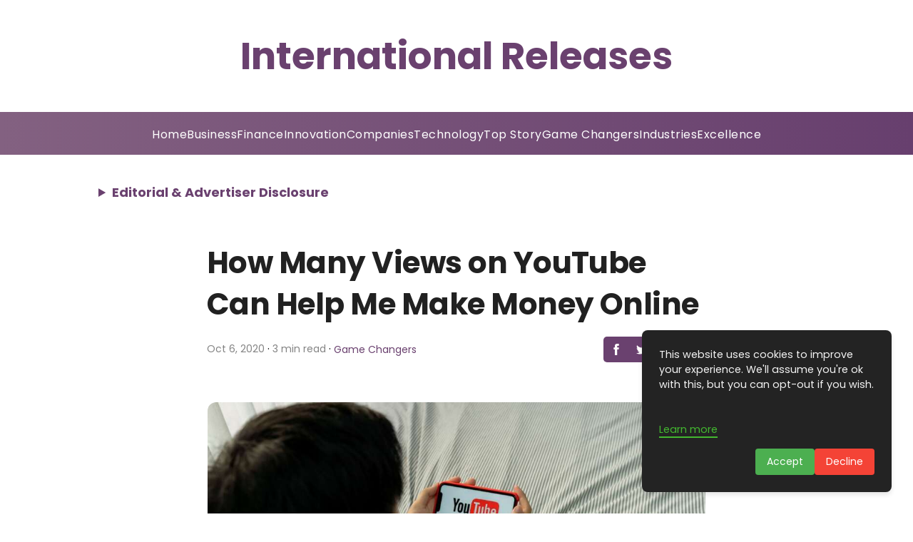

--- FILE ---
content_type: text/html; charset=utf-8
request_url: https://www.google.com/recaptcha/api2/aframe
body_size: 271
content:
<!DOCTYPE HTML><html><head><meta http-equiv="content-type" content="text/html; charset=UTF-8"></head><body><script nonce="QUI3qH4B6VFDYvbO-Z8YPw">/** Anti-fraud and anti-abuse applications only. See google.com/recaptcha */ try{var clients={'sodar':'https://pagead2.googlesyndication.com/pagead/sodar?'};window.addEventListener("message",function(a){try{if(a.source===window.parent){var b=JSON.parse(a.data);var c=clients[b['id']];if(c){var d=document.createElement('img');d.src=c+b['params']+'&rc='+(localStorage.getItem("rc::a")?sessionStorage.getItem("rc::b"):"");window.document.body.appendChild(d);sessionStorage.setItem("rc::e",parseInt(sessionStorage.getItem("rc::e")||0)+1);localStorage.setItem("rc::h",'1768961885249');}}}catch(b){}});window.parent.postMessage("_grecaptcha_ready", "*");}catch(b){}</script></body></html>